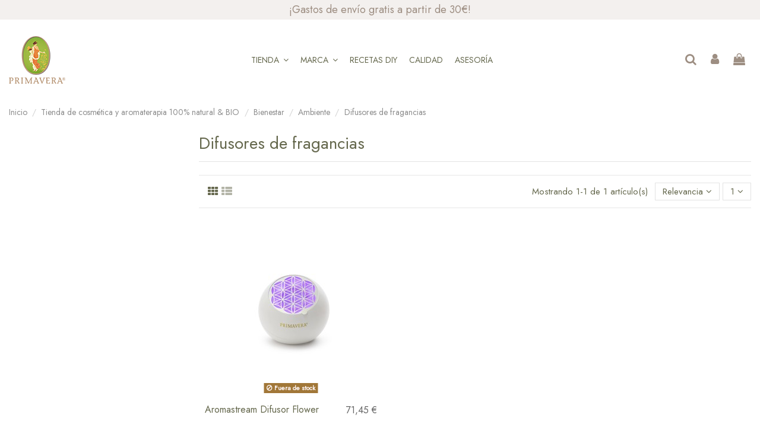

--- FILE ---
content_type: text/html; charset=utf-8
request_url: https://www.primavera-life.es/29-difusores-de-fragancias
body_size: 15365
content:
<!doctype html>
<html lang="es">

<head>
    
        
  <meta charset="utf-8">


  <meta http-equiv="x-ua-compatible" content="ie=edge">



  <script async src="https://www.googletagmanager.com/gtag/js?id=G-MLHKP2PSV8"></script>
<script>
  
  window.dataLayer = window.dataLayer || [];
  function gtag(){dataLayer.push(arguments);}
  gtag('js', new Date());

  gtag('config', 'G-MLHKP2PSV8');
  
</script>
  


  
  



  <title>Primavera Life - Difusores de aromas</title>
  
    
  
  
    
  
  <meta name="description" content="">
  <meta name="keywords" content="">
    
      <link rel="canonical" href="https://www.primavera-life.es/29-difusores-de-fragancias">
    

  
      

  
    <script type="application/ld+json">
  {
    "@context": "https://schema.org",
    "@id": "#store-organization",
    "@type": "Organization",
    "name" : "Primavera Life",
    "url" : "https://www.primavera-life.es/",
  
      "logo": {
        "@type": "ImageObject",
        "url":"https://www.primavera-life.es/img/logo-1720001355.jpg"
      }
      }
</script>

<script type="application/ld+json">
  {
    "@context": "https://schema.org",
    "@type": "WebPage",
    "isPartOf": {
      "@type": "WebSite",
      "url":  "https://www.primavera-life.es/",
      "name": "Primavera Life"
    },
    "name": "Primavera Life - Difusores de aromas",
    "url":  "https://www.primavera-life.es/29-difusores-de-fragancias"
  }
</script>


  <script type="application/ld+json">
    {
      "@context": "https://schema.org",
      "@type": "BreadcrumbList",
      "itemListElement": [
                  {
            "@type": "ListItem",
            "position": 1,
            "name": "Inicio",
            "item": "https://www.primavera-life.es/"
          },              {
            "@type": "ListItem",
            "position": 2,
            "name": "Tienda de cosmética y aromaterapia 100% natural &amp; BIO",
            "item": "https://www.primavera-life.es/34-tienda-de-cosmetica-y-aromaterapia-100-natural-bio"
          },              {
            "@type": "ListItem",
            "position": 3,
            "name": "Bienestar",
            "item": "https://www.primavera-life.es/4-bienestar"
          },              {
            "@type": "ListItem",
            "position": 4,
            "name": "Ambiente",
            "item": "https://www.primavera-life.es/63-ambiente"
          },              {
            "@type": "ListItem",
            "position": 5,
            "name": "Difusores de fragancias",
            "item": "https://www.primavera-life.es/29-difusores-de-fragancias"
          }          ]
    }
  </script>


  

  
    <script type="application/ld+json">
  {
    "@context": "https://schema.org",
    "@type": "ItemList",
    "itemListElement": [
            {
        "@type": "ListItem",
        "position": 1,
        "name": "Aromastream Difusor Flower",
        "url": "https://www.primavera-life.es/inicio/431-aromastream-difusor-flower.html"
      }        ]
  }
</script>


  
    
  



    <meta property="og:title" content="Primavera Life - Difusores de aromas"/>
    <meta property="og:url" content="https://www.primavera-life.es/29-difusores-de-fragancias"/>
    <meta property="og:site_name" content="Primavera Life"/>
    <meta property="og:description" content="">
    <meta property="og:type" content="website">


            
          <meta property="og:image" content="https://www.primavera-life.es/img/logo-1720001355.jpg" />
    
    





      <meta name="viewport" content="initial-scale=1,user-scalable=yes,maximum-scale=5,width=device-width">
  


  <meta name="theme-color" content="#f3f0ee">
  <meta name="msapplication-navbutton-color" content="#f3f0ee">


  <link rel="icon" type="image/vnd.microsoft.icon" href="https://www.primavera-life.es/img/favicon.ico?1720001355">
  <link rel="shortcut icon" type="image/x-icon" href="https://www.primavera-life.es/img/favicon.ico?1720001355">
      <link rel="apple-touch-icon" href="/img/cms/primavera-logo-apple-touch-icon.png">
        <link rel="icon" sizes="192x192" href="/img/cms/primavera-logo-android-touch-icon.png">
  




    <link rel="stylesheet" href="https://www.primavera-life.es/themes/warehouse/assets/css/theme.css" type="text/css" media="all">
  <link rel="stylesheet" href="https://www.primavera-life.es/modules/paypal/views/css/paypal_fo.css" type="text/css" media="all">
  <link rel="stylesheet" href="https://www.primavera-life.es/themes/warehouse/modules/ps_facetedsearch/views/dist/front.css" type="text/css" media="all">
  <link rel="stylesheet" href="https://www.primavera-life.es/modules/revsliderprestashop/public/assets/css/rs6.css" type="text/css" media="all">
  <link rel="stylesheet" href="https://www.primavera-life.es/modules/iqitcountdown/views/css/front.css" type="text/css" media="all">
  <link rel="stylesheet" href="https://www.primavera-life.es/js/jquery/ui/themes/base/minified/jquery-ui.min.css" type="text/css" media="all">
  <link rel="stylesheet" href="https://www.primavera-life.es/js/jquery/ui/themes/base/minified/jquery.ui.theme.min.css" type="text/css" media="all">
  <link rel="stylesheet" href="https://www.primavera-life.es/js/jquery/plugins/fancybox/jquery.fancybox.css" type="text/css" media="all">
  <link rel="stylesheet" href="https://www.primavera-life.es/modules/iqitelementor/views/css/frontend.min.css" type="text/css" media="all">
  <link rel="stylesheet" href="https://www.primavera-life.es/modules/iqitmegamenu/views/css/front.css" type="text/css" media="all">
  <link rel="stylesheet" href="https://www.primavera-life.es/modules/iqitreviews/views/css/front.css" type="text/css" media="all">
  <link rel="stylesheet" href="https://www.primavera-life.es/modules/iqitsizecharts/views/css/front.css" type="text/css" media="all">
  <link rel="stylesheet" href="https://www.primavera-life.es/modules/iqitthemeeditor/views/css/custom_s_1.css" type="text/css" media="all">
  <link rel="stylesheet" href="https://www.primavera-life.es/modules/iqitextendedproduct/views/css/front.css" type="text/css" media="all">
  <link rel="stylesheet" href="https://www.primavera-life.es/themes/warehouse/modules/ph_simpleblog/views/css/ph_simpleblog-17.css" type="text/css" media="all">
  <link rel="stylesheet" href="https://www.primavera-life.es/modules/ph_simpleblog/css/custom.css" type="text/css" media="all">
  <link rel="stylesheet" href="https://www.primavera-life.es/modules/iqitmegamenu/views/css/iqitmegamenu_s_1.css" type="text/css" media="all">
  <link rel="stylesheet" href="https://www.primavera-life.es/themes/warehouse/assets/css/font-awesome/css/font-awesome.css" type="text/css" media="all">
  <link rel="stylesheet" href="https://www.primavera-life.es/themes/warehouse/assets/css/custom.css" type="text/css" media="all">




<link rel="preload" as="font"
      href="/themes/warehouse/assets/css/font-awesome/fonts/fontawesome-webfont.woff?v=4.7.0"
      type="font/woff" crossorigin="anonymous">
<link rel="preload" as="font"
      href="/themes/warehouse/assets/css/font-awesome/fonts/fontawesome-webfont.woff2?v=4.7.0"
      type="font/woff2" crossorigin="anonymous">


<link  rel="preload stylesheet"  as="style" href="/themes/warehouse/assets/css/font-awesome/css/font-awesome-preload.css"
       type="text/css" crossorigin="anonymous">





  

  <script>
        var elementorFrontendConfig = {"isEditMode":"","stretchedSectionContainer":"","instagramToken":false,"is_rtl":false,"ajax_csfr_token_url":"https:\/\/www.primavera-life.es\/module\/iqitelementor\/Actions?process=handleCsfrToken&ajax=1"};
        var iqitTheme = {"rm_sticky":"down","rm_breakpoint":0,"op_preloader":"0","cart_style":"side","cart_confirmation":"notification","h_layout":"4","f_fixed":"","f_layout":"1","h_absolute":"0","h_sticky":"menu","hw_width":"inherit","mm_content":"accordion","hm_submenu_width":"fullwidth-background","h_search_type":"full","pl_lazyload":true,"pl_infinity":true,"pl_rollover":false,"pl_crsl_autoplay":false,"pl_slider_ld":3,"pl_slider_d":3,"pl_slider_t":2,"pl_slider_p":2,"pp_thumbs":"bottom","pp_zoom":"modalzoom","pp_image_layout":"carousel","pp_tabs":"tabha","pl_grid_qty":false};
        var iqitcountdown_days = "d.";
        var iqitextendedproduct = {"speed":"70","hook":"modal"};
        var iqitfdc_from = 30;
        var iqitmegamenu = {"sticky":"false","containerSelector":"#wrapper > .container"};
        var iqitreviews = [];
        var prestashop = {"cart":{"products":[],"totals":{"total":{"type":"total","label":"Total","amount":0,"value":"0,00\u00a0\u20ac"},"total_including_tax":{"type":"total","label":"Total (impuestos incl.)","amount":0,"value":"0,00\u00a0\u20ac"},"total_excluding_tax":{"type":"total","label":"Total (impuestos excl.)","amount":0,"value":"0,00\u00a0\u20ac"}},"subtotals":{"products":{"type":"products","label":"Subtotal","amount":0,"value":"0,00\u00a0\u20ac"},"discounts":null,"shipping":{"type":"shipping","label":"Transporte","amount":0,"value":""},"tax":null},"products_count":0,"summary_string":"0 art\u00edculos","vouchers":{"allowed":1,"added":[]},"discounts":[],"minimalPurchase":0,"minimalPurchaseRequired":""},"currency":{"id":1,"name":"Euro","iso_code":"EUR","iso_code_num":"978","sign":"\u20ac"},"customer":{"lastname":null,"firstname":null,"email":null,"birthday":null,"newsletter":null,"newsletter_date_add":null,"optin":null,"website":null,"company":null,"siret":null,"ape":null,"is_logged":false,"gender":{"type":null,"name":null},"addresses":[]},"language":{"name":"Espa\u00f1ol (Spanish)","iso_code":"es","locale":"es-ES","language_code":"es","is_rtl":"0","date_format_lite":"d\/m\/Y","date_format_full":"d\/m\/Y H:i:s","id":1},"page":{"title":"","canonical":"https:\/\/www.primavera-life.es\/29-difusores-de-fragancias","meta":{"title":"Primavera Life - Difusores de aromas","description":"","keywords":"","robots":"index"},"page_name":"category","body_classes":{"lang-es":true,"lang-rtl":false,"country-ES":true,"currency-EUR":true,"layout-left-column":true,"page-category":true,"tax-display-enabled":true,"category-id-29":true,"category-Difusores de fragancias":true,"category-id-parent-63":true,"category-depth-level-5":true},"admin_notifications":[]},"shop":{"name":"Primavera Life","logo":"https:\/\/www.primavera-life.es\/img\/logo-1720001355.jpg","stores_icon":"https:\/\/www.primavera-life.es\/img\/logo_stores.png","favicon":"https:\/\/www.primavera-life.es\/img\/favicon.ico"},"urls":{"base_url":"https:\/\/www.primavera-life.es\/","current_url":"https:\/\/www.primavera-life.es\/29-difusores-de-fragancias","shop_domain_url":"https:\/\/www.primavera-life.es","img_ps_url":"https:\/\/www.primavera-life.es\/img\/","img_cat_url":"https:\/\/www.primavera-life.es\/img\/c\/","img_lang_url":"https:\/\/www.primavera-life.es\/img\/l\/","img_prod_url":"https:\/\/www.primavera-life.es\/img\/p\/","img_manu_url":"https:\/\/www.primavera-life.es\/img\/m\/","img_sup_url":"https:\/\/www.primavera-life.es\/img\/su\/","img_ship_url":"https:\/\/www.primavera-life.es\/img\/s\/","img_store_url":"https:\/\/www.primavera-life.es\/img\/st\/","img_col_url":"https:\/\/www.primavera-life.es\/img\/co\/","img_url":"https:\/\/www.primavera-life.es\/themes\/warehouse\/assets\/img\/","css_url":"https:\/\/www.primavera-life.es\/themes\/warehouse\/assets\/css\/","js_url":"https:\/\/www.primavera-life.es\/themes\/warehouse\/assets\/js\/","pic_url":"https:\/\/www.primavera-life.es\/upload\/","pages":{"address":"https:\/\/www.primavera-life.es\/direccion","addresses":"https:\/\/www.primavera-life.es\/direcciones","authentication":"https:\/\/www.primavera-life.es\/iniciar-sesion","cart":"https:\/\/www.primavera-life.es\/carrito","category":"https:\/\/www.primavera-life.es\/index.php?controller=category","cms":"https:\/\/www.primavera-life.es\/index.php?controller=cms","contact":"https:\/\/www.primavera-life.es\/contacto","discount":"https:\/\/www.primavera-life.es\/descuento","guest_tracking":"https:\/\/www.primavera-life.es\/seguimiento-pedido-invitado","history":"https:\/\/www.primavera-life.es\/historial-compra","identity":"https:\/\/www.primavera-life.es\/datos-personales","index":"https:\/\/www.primavera-life.es\/","my_account":"https:\/\/www.primavera-life.es\/mi-cuenta","order_confirmation":"https:\/\/www.primavera-life.es\/confirmacion-pedido","order_detail":"https:\/\/www.primavera-life.es\/index.php?controller=order-detail","order_follow":"https:\/\/www.primavera-life.es\/seguimiento-pedido","order":"https:\/\/www.primavera-life.es\/pedido","order_return":"https:\/\/www.primavera-life.es\/index.php?controller=order-return","order_slip":"https:\/\/www.primavera-life.es\/facturas-abono","pagenotfound":"https:\/\/www.primavera-life.es\/pagina-no-encontrada","password":"https:\/\/www.primavera-life.es\/recuperar-contrase\u00f1a","pdf_invoice":"https:\/\/www.primavera-life.es\/index.php?controller=pdf-invoice","pdf_order_return":"https:\/\/www.primavera-life.es\/index.php?controller=pdf-order-return","pdf_order_slip":"https:\/\/www.primavera-life.es\/index.php?controller=pdf-order-slip","prices_drop":"https:\/\/www.primavera-life.es\/productos-rebajados","product":"https:\/\/www.primavera-life.es\/index.php?controller=product","search":"https:\/\/www.primavera-life.es\/busqueda","sitemap":"https:\/\/www.primavera-life.es\/mapa del sitio","stores":"https:\/\/www.primavera-life.es\/tiendas","supplier":"https:\/\/www.primavera-life.es\/proveedor","register":"https:\/\/www.primavera-life.es\/iniciar-sesion?create_account=1","order_login":"https:\/\/www.primavera-life.es\/pedido?login=1"},"alternative_langs":[],"theme_assets":"\/themes\/warehouse\/assets\/","actions":{"logout":"https:\/\/www.primavera-life.es\/?mylogout="},"no_picture_image":{"bySize":{"small_default":{"url":"https:\/\/www.primavera-life.es\/img\/p\/es-default-small_default.jpg","width":98,"height":127},"cart_default":{"url":"https:\/\/www.primavera-life.es\/img\/p\/es-default-cart_default.jpg","width":125,"height":162},"home_default":{"url":"https:\/\/www.primavera-life.es\/img\/p\/es-default-home_default.jpg","width":236,"height":305},"large_default":{"url":"https:\/\/www.primavera-life.es\/img\/p\/es-default-large_default.jpg","width":381,"height":492},"medium_default":{"url":"https:\/\/www.primavera-life.es\/img\/p\/es-default-medium_default.jpg","width":452,"height":584},"thickbox_default":{"url":"https:\/\/www.primavera-life.es\/img\/p\/es-default-thickbox_default.jpg","width":1100,"height":1422}},"small":{"url":"https:\/\/www.primavera-life.es\/img\/p\/es-default-small_default.jpg","width":98,"height":127},"medium":{"url":"https:\/\/www.primavera-life.es\/img\/p\/es-default-large_default.jpg","width":381,"height":492},"large":{"url":"https:\/\/www.primavera-life.es\/img\/p\/es-default-thickbox_default.jpg","width":1100,"height":1422},"legend":""}},"configuration":{"display_taxes_label":true,"display_prices_tax_incl":true,"is_catalog":false,"show_prices":true,"opt_in":{"partner":false},"quantity_discount":{"type":"discount","label":"Descuento unitario"},"voucher_enabled":1,"return_enabled":0},"field_required":[],"breadcrumb":{"links":[{"title":"Inicio","url":"https:\/\/www.primavera-life.es\/"},{"title":"Tienda de cosm\u00e9tica y aromaterapia 100% natural & BIO","url":"https:\/\/www.primavera-life.es\/34-tienda-de-cosmetica-y-aromaterapia-100-natural-bio"},{"title":"Bienestar","url":"https:\/\/www.primavera-life.es\/4-bienestar"},{"title":"Ambiente","url":"https:\/\/www.primavera-life.es\/63-ambiente"},{"title":"Difusores de fragancias","url":"https:\/\/www.primavera-life.es\/29-difusores-de-fragancias"}],"count":5},"link":{"protocol_link":"https:\/\/","protocol_content":"https:\/\/"},"time":1768900271,"static_token":"49b3aacaeb397fdafd21728b635725e8","token":"4a20cd60feaab77e368020d3abe6bfd3","debug":false};
        var psemailsubscription_subscription = "https:\/\/www.primavera-life.es\/module\/ps_emailsubscription\/subscription";
      </script>



  <!-- emarketing start -->



<!-- emarketing end -->
    
        <!-- Facebook Pixel Code --> 
    <script> 
        !function(f,b,e,v,n,t,s)
            {if(f.fbq)return;n=f.fbq=function(){n.callMethod?
            n.callMethod.apply(n,arguments):n.queue.push(arguments)};
            if(!f._fbq)f._fbq=n;n.push=n;n.loaded=!0;n.version='2.0';
            n.queue=[];t=b.createElement(e);t.async=!0;
            t.src=v;s=b.getElementsByTagName(e)[0];
            s.parentNode.insertBefore(t,s)}(window,document,'script',
            'https://connect.facebook.net/en_US/fbevents.js');
    
        fbq('init',491775805404144);
        fbq('track', 'PageView');
                
        window.addEventListener('load', function(){
            let initCountFbPx = prestashop.cart.products.length;
            prestashop.addListener("updateCart", function(){
                if(prestashop.cart.products.length > initCountFbPx){
                    let fbpatcp = prestashop.cart.products[initCountFbPx];
                    fbq('track', 'AddToCart', {
                        content_name: fbpatcp.name,
                        content_category: fbpatcp.category,
                        content_ids: [parseInt(fbpatcp.id)],
                        content_type: 'product',
                        value: fbpatcp.price_with_reduction,
                        currency: prestashop.currency.iso_code
                    });
                }
            });
        });
        
                                </script>
        <noscript><img height="1" width="1" style="display:none" src="https://www.facebook.com/tr?id=491775805404144&ev=PageView&noscript=1"/></noscript>
        <!-- Facebook Pixel Installer PrestaShop free module : https://github.com/Adel010/Facebook-Pixel-Prestashop-Free-Module -->
        <!-- End Facebook Pixel Code -->
<script async src="https://www.googletagmanager.com/gtag/js?id=G-GHV6G9F7HW"></script>
<script>
  window.dataLayer = window.dataLayer || [];
  function gtag(){dataLayer.push(arguments);}
  gtag('js', new Date());
  gtag(
    'config',
    'G-GHV6G9F7HW',
    {
      'debug_mode':false
                      }
  );
</script>






<!-- Start cookieyes banner --> <script id="cookieyes" type="text/javascript" src="https://cdn-cookieyes.com/client_data/50c0effc5fd7caac9cb3e5d3/script.js"></script> <!-- End cookieyes banner -->
    
    
    </head>

<body id="category" class="lang-es country-es currency-eur layout-left-column page-category tax-display-enabled category-id-29 category-difusores-de-fragancias category-id-parent-63 category-depth-level-5 body-desktop-header-style-w-4">


    




    


<main id="main-page-content"  >
    
            

    <header id="header" class="desktop-header-style-w-4">
        
            
  <div class="header-banner">
    
  </div>




            <nav class="header-nav">
        <div class="container">
    
        <div class="row justify-content-between">
            <div class="col col-auto col-md left-nav">
                                
            </div>
            <div class="col col-auto center-nav text-center">
                
      
    <div id="iqithtmlandbanners-block-3"  class="d-inline-block">
        <div class="rte-content d-inline-block">
            <p style="text-align:center;">¡Gastos de envío gratis a partir de 30€!</p>
        </div>
    </div>


  

             </div>
            <div class="col col-auto col-md right-nav text-right">
                
             </div>
        </div>

                        </div>
            </nav>
        



<div id="desktop-header" class="desktop-header-style-4">
    
            
<div class="header-top">
    <div id="desktop-header-container" class="container">
        <div class="row align-items-center">
                            <div class="col col-auto col-header-left">
                    <div id="desktop_logo">
                        
  <a href="https://www.primavera-life.es/">
    <img class="logo img-fluid"
         src="https://www.primavera-life.es/img/logo-1720001355.jpg"
          srcset="/img/cms/primavera-logo-retina.png 2x"         alt="Primavera Life"
         width="95"
         height="80"
    >
  </a>

                    </div>
                    
                </div>
                <div class="col col-header-center col-header-menu">
                                        <div id="iqitmegamenu-wrapper" class="iqitmegamenu-wrapper iqitmegamenu-all">
	<div class="container container-iqitmegamenu">
		<div id="iqitmegamenu-horizontal" class="iqitmegamenu  clearfix" role="navigation">

						
			<nav id="cbp-hrmenu" class="cbp-hrmenu cbp-horizontal cbp-hrsub-narrow">
				<ul>
											<li id="cbp-hrmenu-tab-2"
							class="cbp-hrmenu-tab cbp-hrmenu-tab-2  cbp-has-submeu">
							<a title="Tienda" href="https://www.primavera-life.es/34-tienda-de-cosmetica-y-aromaterapia-100-natural-bio" class="nav-link" 
										>
										

										<span class="cbp-tab-title">
											Tienda											<i class="fa fa-angle-down cbp-submenu-aindicator"></i></span>
																			</a>
																			<div class="cbp-hrsub col-12">
											<div class="cbp-hrsub-inner">
												<div class="container iqitmegamenu-submenu-container">
													
																																													




<div class="row menu_row menu-element  first_rows menu-element-id-1">
                

                                                




    <div class="col-2 cbp-menu-column cbp-menu-element menu-element-id-2 ">
        <div class="cbp-menu-column-inner">
                        
                
                
                    
                                                    <div class="row cbp-categories-row">
                                                                                                            <div class="col-12">
                                            <div class="cbp-category-link-w"><a title="Facial" href="https://www.primavera-life.es/35-facial"
                                                                                class="cbp-column-title nav-link cbp-category-title">Facial</a>
                                                                                                                                                    
    <ul class="cbp-links cbp-category-tree"><li ><div class="cbp-category-link-w"><a title="Limpieza Facial" href="https://www.primavera-life.es/64-limpieza-facial">Limpieza Facial</a></div></li><li ><div class="cbp-category-link-w"><a title="Hidratante" href="https://www.primavera-life.es/53-hidratante">Hidratante</a></div></li><li ><div class="cbp-category-link-w"><a title="Equilibrante" href="https://www.primavera-life.es/56-equilibrante">Equilibrante</a></div></li><li ><div class="cbp-category-link-w"><a title="Regeneradora" href="https://www.primavera-life.es/66-regeneradora">Regeneradora</a></div></li><li ><div class="cbp-category-link-w"><a title="Energizante" href="https://www.primavera-life.es/68-energizante">Energizante</a></div></li><li ><div class="cbp-category-link-w"><a title="Labios" href="https://www.primavera-life.es/71-labios">Labios</a></div></li><li ><div class="cbp-category-link-w"><a title="Packs y Rutinas faciales" href="https://www.primavera-life.es/70-packs-y-rutinas-faciales">Packs y Rutinas faciales</a></div></li></ul>

                                                                                            </div>
                                        </div>
                                                                                                </div>
                                            
                
            

            
            </div>    </div>
                                    




    <div class="col-2 cbp-menu-column cbp-menu-element menu-element-id-5 ">
        <div class="cbp-menu-column-inner">
                        
                
                
                    
                                                    <div class="row cbp-categories-row">
                                                                                                            <div class="col-12">
                                            <div class="cbp-category-link-w"><a title="Corporal" href="https://www.primavera-life.es/3-corporal"
                                                                                class="cbp-column-title nav-link cbp-category-title">Corporal</a>
                                                                                                                                                    
    <ul class="cbp-links cbp-category-tree"><li ><div class="cbp-category-link-w"><a title="Reafirmante" href="https://www.primavera-life.es/57-reafirmante">Reafirmante</a></div></li><li ><div class="cbp-category-link-w"><a title="Refrescante" href="https://www.primavera-life.es/58-refrescante">Refrescante</a></div></li><li ><div class="cbp-category-link-w"><a title="Armonizante" href="https://www.primavera-life.es/59-armonizante-">Armonizante</a></div></li><li ><div class="cbp-category-link-w"><a title="Relajante" href="https://www.primavera-life.es/60-relajante">Relajante</a></div></li></ul>

                                                                                            </div>
                                        </div>
                                                                                                </div>
                                            
                
            

            
            </div>    </div>
                                    




    <div class="col-2 cbp-menu-column cbp-menu-element menu-element-id-3 ">
        <div class="cbp-menu-column-inner">
                        
                
                
                    
                                                    <div class="row cbp-categories-row">
                                                                                                            <div class="col-12">
                                            <div class="cbp-category-link-w"><a title="Piel" href="https://www.primavera-life.es/52-piel"
                                                                                class="cbp-column-title nav-link cbp-category-title">Piel</a>
                                                                                                                                                    
    <ul class="cbp-links cbp-category-tree"><li ><div class="cbp-category-link-w"><a title="Piel seca o deshidratada" href="https://www.primavera-life.es/36-piel-seca-o-deshidratada">Piel seca o deshidratada</a></div></li><li ><div class="cbp-category-link-w"><a title="Piel mixta o grasa" href="https://www.primavera-life.es/37-piel-mixta-o-grasa">Piel mixta o grasa</a></div></li><li ><div class="cbp-category-link-w"><a title="Piel sensible" href="https://www.primavera-life.es/38-piel-sensible">Piel sensible</a></div></li><li ><div class="cbp-category-link-w"><a title="Piel madura" href="https://www.primavera-life.es/39-piel-madura">Piel madura</a></div></li><li ><div class="cbp-category-link-w"><a title="Piel normal o sin complicaciones" href="https://www.primavera-life.es/40-piel-normal-o-sin-complicaciones">Piel normal o sin complicaciones</a></div></li></ul>

                                                                                            </div>
                                        </div>
                                                                                                </div>
                                            
                
            

            
            </div>    </div>
                                    




    <div class="col-2 cbp-menu-column cbp-menu-element menu-element-id-4 ">
        <div class="cbp-menu-column-inner">
                        
                
                
                    
                                                    <div class="row cbp-categories-row">
                                                                                                            <div class="col-12">
                                            <div class="cbp-category-link-w"><a title="Bienestar" href="https://www.primavera-life.es/4-bienestar"
                                                                                class="cbp-column-title nav-link cbp-category-title">Bienestar</a>
                                                                                                                                                    
    <ul class="cbp-links cbp-category-tree"><li  class="cbp-hrsub-haslevel2" ><div class="cbp-category-link-w"><a title="Aromaterapia" href="https://www.primavera-life.es/61-aromaterapia-">Aromaterapia</a>
    <ul class="cbp-hrsub-level2"><li ><div class="cbp-category-link-w"><a title="Aceites esenciales" href="https://www.primavera-life.es/23-aceites-esenciales-">Aceites esenciales</a></div></li><li ><div class="cbp-category-link-w"><a title="Mezclas de aceites esenciales" href="https://www.primavera-life.es/24-mezclas-de-aceites-esenciales">Mezclas de aceites esenciales</a></div></li></ul>
</div></li><li  class="cbp-hrsub-haslevel2" ><div class="cbp-category-link-w"><a title="Aroma Confort" href="https://www.primavera-life.es/62-aroma-confort">Aroma Confort</a>
    <ul class="cbp-hrsub-level2"><li ><div class="cbp-category-link-w"><a title="Aguas florales" href="https://www.primavera-life.es/25-aguas-florales">Aguas florales</a></div></li><li ><div class="cbp-category-link-w"><a title="Aceites base vegetales" href="https://www.primavera-life.es/26-aceites-base-vegetales">Aceites base vegetales</a></div></li></ul>
</div></li><li  class="cbp-hrsub-haslevel2" ><div class="cbp-category-link-w"><a title="Ambiente" href="https://www.primavera-life.es/63-ambiente">Ambiente</a>
    <ul class="cbp-hrsub-level2"><li ><div class="cbp-category-link-w"><a title="Sprays / Ambientadores" href="https://www.primavera-life.es/27-sprays-ambientadores">Sprays / Ambientadores</a></div></li><li ><div class="cbp-category-link-w"><a title="Difusores de fragancias" href="https://www.primavera-life.es/29-difusores-de-fragancias">Difusores de fragancias</a></div></li></ul>
</div></li><li ><div class="cbp-category-link-w"><a title="Cuidado personal e higiene" href="https://www.primavera-life.es/73-cuidado-personal-e-higiene">Cuidado personal e higiene</a></div></li></ul>

                                                                                            </div>
                                        </div>
                                                                                                </div>
                                            
                
            

            
            </div>    </div>
                                    




    <div class="col-4 cbp-menu-column cbp-menu-element menu-element-id-6 ">
        <div class="cbp-menu-column-inner">
                        
                
                
                                                                    <img src="/img/cms/Línea_Productos_PrimaveraLife_Web.png" loading="lazy" class="img-fluid cbp-banner-image"
                             alt="Imagen representativa de los productos de la tienda (aceite esencial) - Primavera Life"                                  width="2033" height="1536"  />
                                            
                
            

            
            </div>    </div>
                            
                </div>
																													
																									</div>
											</div>
										</div>
																</li>
												<li id="cbp-hrmenu-tab-7"
							class="cbp-hrmenu-tab cbp-hrmenu-tab-7  cbp-has-submeu">
							<a title="MARCA" href="https://www.primavera-life.es/content/14-marca-filosofia-y-responsabilidad" class="nav-link" 
										>
										

										<span class="cbp-tab-title">
											MARCA											<i class="fa fa-angle-down cbp-submenu-aindicator"></i></span>
																			</a>
																			<div class="cbp-hrsub col-12">
											<div class="cbp-hrsub-inner">
												<div class="container iqitmegamenu-submenu-container">
													
																																													




<div class="row menu_row menu-element  first_rows menu-element-id-1">
                

                                                




    <div class="col-3 cbp-menu-column cbp-menu-element menu-element-id-4 ">
        <div class="cbp-menu-column-inner">
                        
                                                            <a title="AROMATERAPIA" href="https://www.primavera-life.es/content/8-aromaterapia"
                           class="cbp-column-title nav-link">AROMATERAPIA </a>
                                    
                
                                            <a title="Imagen aromaterapia - Submenú - Primavera Life" href="https://www.primavera-life.es/content/8-aromaterapia">                        <img src="/img/cms/aROMATERAPIA-SUBMENU.jpg" loading="lazy" class="img-fluid cbp-banner-image"
                             alt="Imagen aromaterapia - Submenú - Primavera Life"                                  width="684" height="428"  />
                        </a>                    
                
            

            
            </div>    </div>
                                    




    <div class="col-3 cbp-menu-column cbp-menu-element menu-element-id-5 ">
        <div class="cbp-menu-column-inner">
                        
                                                            <a title="COSMÉTICA" href="https://www.primavera-life.es/content/7-cosmetica"
                           class="cbp-column-title nav-link">COSMÉTICA </a>
                                    
                
                                            <a title="Cosmética - Submenú - Primavera Life" href="https://www.primavera-life.es/content/7-cosmetica">                        <img src="/img/cms/COSMETICA-SUBMENU.jpg" loading="lazy" class="img-fluid cbp-banner-image"
                             alt="Cosmética - Submenú - Primavera Life"                                  width="684" height="428"  />
                        </a>                    
                
            

            
            </div>    </div>
                            
                </div>
																													
																									</div>
											</div>
										</div>
																</li>
												<li id="cbp-hrmenu-tab-5"
							class="cbp-hrmenu-tab cbp-hrmenu-tab-5 ">
							<a title="Recetas DIY" href="https://www.primavera-life.es/content/13-recetas-diy" class="nav-link" 
										>
										

										<span class="cbp-tab-title">
											Recetas DIY</span>
																			</a>
																</li>
												<li id="cbp-hrmenu-tab-4"
							class="cbp-hrmenu-tab cbp-hrmenu-tab-4 ">
							<a title="Calidad" href="https://www.primavera-life.es/content/6-calidad-primavera" class="nav-link" 
										>
										

										<span class="cbp-tab-title">
											Calidad</span>
																			</a>
																</li>
												<li id="cbp-hrmenu-tab-8"
							class="cbp-hrmenu-tab cbp-hrmenu-tab-8 ">
							<a title="Asesoría" href="https://www.primavera-life.es/content/15-asesoria-virtual-personalizada-" class="nav-link" 
										>
										

										<span class="cbp-tab-title">
											Asesoría</span>
																			</a>
																</li>
											</ul>
				</nav>
			</div>
		</div>
		<div id="sticky-cart-wrapper"></div>
	</div>

		<div id="_desktop_iqitmegamenu-mobile">
		<div id="iqitmegamenu-mobile"
			class="mobile-menu js-mobile-menu  d-flex flex-column">

			<div class="mm-panel__header  mobile-menu__header-wrapper px-2 py-2">
				<div class="mobile-menu__header js-mobile-menu__header">

					<button type="button" class="mobile-menu__back-btn js-mobile-menu__back-btn btn">
						<span aria-hidden="true" class="fa fa-angle-left  align-middle mr-4"></span>
						<span class="mobile-menu__title js-mobile-menu__title paragraph-p1 align-middle"></span>
					</button>
					
				</div>
				<button type="button" class="btn btn-icon mobile-menu__close js-mobile-menu__close" aria-label="Close"
					data-toggle="dropdown">
					<span aria-hidden="true" class="fa fa-times"></span>
				</button>
			</div>

			<div class="position-relative mobile-menu__content flex-grow-1 mx-c16 my-c24 ">
				<ul
					class=" w-100  m-0 mm-panel__scroller mobile-menu__scroller px-4 py-4">
					<li class="mobile-menu__above-content"></li>
													



			
	<li class="mobile-menu__tab  d-flex flex-wrap js-mobile-menu__tab"><a title="Facial"  href="https://www.primavera-life.es/35-facial"  class="flex-fill mobile-menu__link js-mobile-menu__link-accordion--has-submenu  ">Facial</a><span class="mobile-menu__arrow js-mobile-menu__link-accordion--has-submenu"><i class="fa fa-angle-down mobile-menu__expand-icon" aria-hidden="true"></i><i class="fa fa-angle-up mobile-menu__close-icon" aria-hidden="true"></i></span><div class="mobile-menu__tab-row-break"></div>
	<ul class="mobile-menu__submenu  mobile-menu__submenu--accordion js-mobile-menu__submenu"><li class="mobile-menu__tab  d-flex flex-wrap js-mobile-menu__tab"><a title="Limpieza Facial"  href="https://www.primavera-life.es/64-limpieza-facial"  class="flex-fill mobile-menu__link ">Limpieza Facial</a></li><li class="mobile-menu__tab  d-flex flex-wrap js-mobile-menu__tab"><a title="Hidratante"  href="https://www.primavera-life.es/53-hidratante"  class="flex-fill mobile-menu__link ">Hidratante</a></li><li class="mobile-menu__tab  d-flex flex-wrap js-mobile-menu__tab"><a title="Equilibrante"  href="https://www.primavera-life.es/56-equilibrante"  class="flex-fill mobile-menu__link ">Equilibrante</a></li><li class="mobile-menu__tab  d-flex flex-wrap js-mobile-menu__tab"><a title="Regeneradora"  href="https://www.primavera-life.es/66-regeneradora"  class="flex-fill mobile-menu__link ">Regeneradora</a></li><li class="mobile-menu__tab  d-flex flex-wrap js-mobile-menu__tab"><a title="Energizante"  href="https://www.primavera-life.es/68-energizante"  class="flex-fill mobile-menu__link ">Energizante</a></li><li class="mobile-menu__tab  d-flex flex-wrap js-mobile-menu__tab"><a title="Labios"  href="https://www.primavera-life.es/71-labios"  class="flex-fill mobile-menu__link ">Labios</a></li><li class="mobile-menu__tab  d-flex flex-wrap js-mobile-menu__tab"><a title="Packs y Rutinas faciales"  href="https://www.primavera-life.es/70-packs-y-rutinas-faciales"  class="flex-fill mobile-menu__link ">Packs y Rutinas faciales</a></li></ul>	</li><li class="mobile-menu__tab  d-flex flex-wrap js-mobile-menu__tab"><a title="Corporal"  href="https://www.primavera-life.es/3-corporal"  class="flex-fill mobile-menu__link js-mobile-menu__link-accordion--has-submenu  ">Corporal</a><span class="mobile-menu__arrow js-mobile-menu__link-accordion--has-submenu"><i class="fa fa-angle-down mobile-menu__expand-icon" aria-hidden="true"></i><i class="fa fa-angle-up mobile-menu__close-icon" aria-hidden="true"></i></span><div class="mobile-menu__tab-row-break"></div>
	<ul class="mobile-menu__submenu  mobile-menu__submenu--accordion js-mobile-menu__submenu"><li class="mobile-menu__tab  d-flex flex-wrap js-mobile-menu__tab"><a title="Reafirmante"  href="https://www.primavera-life.es/57-reafirmante"  class="flex-fill mobile-menu__link ">Reafirmante</a></li><li class="mobile-menu__tab  d-flex flex-wrap js-mobile-menu__tab"><a title="Refrescante"  href="https://www.primavera-life.es/58-refrescante"  class="flex-fill mobile-menu__link ">Refrescante</a></li><li class="mobile-menu__tab  d-flex flex-wrap js-mobile-menu__tab"><a title="Armonizante"  href="https://www.primavera-life.es/59-armonizante-"  class="flex-fill mobile-menu__link ">Armonizante</a></li><li class="mobile-menu__tab  d-flex flex-wrap js-mobile-menu__tab"><a title="Relajante"  href="https://www.primavera-life.es/60-relajante"  class="flex-fill mobile-menu__link ">Relajante</a></li></ul>	</li><li class="mobile-menu__tab  d-flex flex-wrap js-mobile-menu__tab"><a title="Bienestar"  href="https://www.primavera-life.es/4-bienestar"  class="flex-fill mobile-menu__link js-mobile-menu__link-accordion--has-submenu  ">Bienestar</a><span class="mobile-menu__arrow js-mobile-menu__link-accordion--has-submenu"><i class="fa fa-angle-down mobile-menu__expand-icon" aria-hidden="true"></i><i class="fa fa-angle-up mobile-menu__close-icon" aria-hidden="true"></i></span><div class="mobile-menu__tab-row-break"></div>
	<ul class="mobile-menu__submenu  mobile-menu__submenu--accordion js-mobile-menu__submenu"><li class="mobile-menu__tab  d-flex flex-wrap js-mobile-menu__tab"><a title="Aromaterapia"  href="https://www.primavera-life.es/61-aromaterapia-"  class="flex-fill mobile-menu__link js-mobile-menu__link-accordion--has-submenu  ">Aromaterapia</a><span class="mobile-menu__arrow js-mobile-menu__link-accordion--has-submenu"><i class="fa fa-angle-down mobile-menu__expand-icon" aria-hidden="true"></i><i class="fa fa-angle-up mobile-menu__close-icon" aria-hidden="true"></i></span><div class="mobile-menu__tab-row-break"></div>
	<ul class="mobile-menu__submenu  mobile-menu__submenu--accordion js-mobile-menu__submenu"><li class="mobile-menu__tab  d-flex flex-wrap js-mobile-menu__tab"><a title="Aceites esenciales"  href="https://www.primavera-life.es/23-aceites-esenciales-"  class="flex-fill mobile-menu__link ">Aceites esenciales</a></li><li class="mobile-menu__tab  d-flex flex-wrap js-mobile-menu__tab"><a title="Mezclas de aceites esenciales"  href="https://www.primavera-life.es/24-mezclas-de-aceites-esenciales"  class="flex-fill mobile-menu__link ">Mezclas de aceites esenciales</a></li></ul>	</li><li class="mobile-menu__tab  d-flex flex-wrap js-mobile-menu__tab"><a title="Aroma Confort"  href="https://www.primavera-life.es/62-aroma-confort"  class="flex-fill mobile-menu__link js-mobile-menu__link-accordion--has-submenu  ">Aroma Confort</a><span class="mobile-menu__arrow js-mobile-menu__link-accordion--has-submenu"><i class="fa fa-angle-down mobile-menu__expand-icon" aria-hidden="true"></i><i class="fa fa-angle-up mobile-menu__close-icon" aria-hidden="true"></i></span><div class="mobile-menu__tab-row-break"></div>
	<ul class="mobile-menu__submenu  mobile-menu__submenu--accordion js-mobile-menu__submenu"><li class="mobile-menu__tab  d-flex flex-wrap js-mobile-menu__tab"><a title="Aguas florales"  href="https://www.primavera-life.es/25-aguas-florales"  class="flex-fill mobile-menu__link ">Aguas florales</a></li><li class="mobile-menu__tab  d-flex flex-wrap js-mobile-menu__tab"><a title="Aceites base vegetales"  href="https://www.primavera-life.es/26-aceites-base-vegetales"  class="flex-fill mobile-menu__link ">Aceites base vegetales</a></li></ul>	</li><li class="mobile-menu__tab  d-flex flex-wrap js-mobile-menu__tab"><a title="Ambiente"  href="https://www.primavera-life.es/63-ambiente"  class="flex-fill mobile-menu__link js-mobile-menu__link-accordion--has-submenu  ">Ambiente</a><span class="mobile-menu__arrow js-mobile-menu__link-accordion--has-submenu"><i class="fa fa-angle-down mobile-menu__expand-icon" aria-hidden="true"></i><i class="fa fa-angle-up mobile-menu__close-icon" aria-hidden="true"></i></span><div class="mobile-menu__tab-row-break"></div>
	<ul class="mobile-menu__submenu  mobile-menu__submenu--accordion js-mobile-menu__submenu"><li class="mobile-menu__tab  d-flex flex-wrap js-mobile-menu__tab"><a title="Sprays / Ambientadores"  href="https://www.primavera-life.es/27-sprays-ambientadores"  class="flex-fill mobile-menu__link ">Sprays / Ambientadores</a></li><li class="mobile-menu__tab  d-flex flex-wrap js-mobile-menu__tab"><a title="Difusores de fragancias"  href="https://www.primavera-life.es/29-difusores-de-fragancias"  class="flex-fill mobile-menu__link ">Difusores de fragancias</a></li></ul>	</li><li class="mobile-menu__tab  d-flex flex-wrap js-mobile-menu__tab"><a title="Cuidado personal e higiene"  href="https://www.primavera-life.es/73-cuidado-personal-e-higiene"  class="flex-fill mobile-menu__link ">Cuidado personal e higiene</a></li></ul>	</li><li class="mobile-menu__tab  d-flex flex-wrap js-mobile-menu__tab"><a title="Productos"  href="https://www.primavera-life.es/content/category/2-productos"  class="flex-fill mobile-menu__link js-mobile-menu__link-accordion--has-submenu  ">Productos</a><span class="mobile-menu__arrow js-mobile-menu__link-accordion--has-submenu"><i class="fa fa-angle-down mobile-menu__expand-icon" aria-hidden="true"></i><i class="fa fa-angle-up mobile-menu__close-icon" aria-hidden="true"></i></span><div class="mobile-menu__tab-row-break"></div>
	<ul class="mobile-menu__submenu  mobile-menu__submenu--accordion js-mobile-menu__submenu"><li class="mobile-menu__tab  d-flex flex-wrap js-mobile-menu__tab"><a title="Cosmética"  href="https://www.primavera-life.es/content/7-cosmetica"  class="flex-fill mobile-menu__link ">Cosmética</a></li><li class="mobile-menu__tab  d-flex flex-wrap js-mobile-menu__tab"><a title="Aromaterapia"  href="https://www.primavera-life.es/content/8-aromaterapia"  class="flex-fill mobile-menu__link ">Aromaterapia</a></li></ul>	</li><li class="mobile-menu__tab  d-flex flex-wrap js-mobile-menu__tab"><a title="Recetas DIY"  href="https://www.primavera-life.es/content/13-recetas-diy"  class="flex-fill mobile-menu__link ">Recetas DIY</a></li><li class="mobile-menu__tab  d-flex flex-wrap js-mobile-menu__tab"><a title="Calidad Primavera"  href="https://www.primavera-life.es/content/6-calidad-primavera"  class="flex-fill mobile-menu__link ">Calidad Primavera</a></li>	
												<li class="mobile-menu__below-content"> </li>
				</ul>
			</div>

			<div class="js-top-menu-bottom mobile-menu__footer justify-content-between px-4 py-4">
				

			<div class="d-flex align-items-start mobile-menu__language-currency js-mobile-menu__language-currency">

			
									


<div class="mobile-menu__language-selector d-inline-block mr-4">
    Español
    <div class="mobile-menu__language-currency-dropdown">
        <ul>
                                             </ul>
    </div>
</div>							

			
									

<div class="mobile-menu__currency-selector d-inline-block">
    EUR     €    <div class="mobile-menu__language-currency-dropdown">
        <ul>
                                                </ul>
    </div>
</div>							

			</div>


			<div class="mobile-menu__user">
			<a href="https://www.primavera-life.es/mi-cuenta" class="text-reset"><i class="fa fa-user" aria-hidden="true"></i>
				
									Iniciar sesión
								
			</a>
			</div>


			</div>
		</div>
	</div>
                    
                </div>
                        <div class="col col-auto col-header-right">
                <div class="row no-gutters justify-content-end">
                                            <div id="header-search-btn" class="col col-auto header-btn-w header-search-btn-w">
    <a data-toggle="dropdown" id="header-search-btn-drop"  class="header-btn header-search-btn" data-display="static">
        <i class="fa fa-search fa-fw icon" aria-hidden="true"></i>
        <span class="title">Buscar</span>
    </a>
        <div class="dropdown-menu-custom  dropdown-menu">
        <div class="dropdown-content modal-backdrop fullscreen-search">
            
<!-- Block search module TOP -->
<div id="search_widget" class="search-widget" data-search-controller-url="https://www.primavera-life.es/module/iqitsearch/searchiqit">
    <form method="get" action="https://www.primavera-life.es/module/iqitsearch/searchiqit">
        <div class="input-group">
            <input type="text" name="s" value="" data-all-text="Mostrar todos los resultados"
                   data-blog-text="Blog post"
                   data-product-text="Producto"
                   data-brands-text="Marca"
                   autocomplete="off" autocorrect="off" autocapitalize="off" spellcheck="false"
                   placeholder="Buscar en nuestro catálogo" class="form-control form-search-control" />
            <button type="submit" class="search-btn">
                <i class="fa fa-search"></i>
            </button>
        </div>
    </form>
</div>
<!-- /Block search module TOP -->

            <div id="fullscreen-search-backdrop"></div>
        </div>
    </div>
    </div>
                    
                    
                                            <div id="header-user-btn" class="col col-auto header-btn-w header-user-btn-w">
            <a href="https://www.primavera-life.es/mi-cuenta"
           title="Acceda a su cuenta de cliente"
           rel="nofollow" class="header-btn header-user-btn">
            <i class="fa fa-user fa-fw icon" aria-hidden="true"></i>
            <span class="title">Iniciar sesión</span>
        </a>
    </div>









                                        

                    

                                            
                                                    <div id="ps-shoppingcart-wrapper" class="col col-auto">
    <div id="ps-shoppingcart"
         class="header-btn-w header-cart-btn-w ps-shoppingcart side-cart">
         <div id="blockcart" class="blockcart cart-preview"
         data-refresh-url="//www.primavera-life.es/module/ps_shoppingcart/ajax">
        <a id="cart-toogle" class="cart-toogle header-btn header-cart-btn" data-toggle="dropdown" data-display="static">
            <i class="fa fa-shopping-bag fa-fw icon" aria-hidden="true"><span class="cart-products-count-btn  d-none">0</span></i>
            <span class="info-wrapper">
            <span class="title">Carrito</span>
            <span class="cart-toggle-details">
            <span class="text-faded cart-separator"> / </span>
                            Empty
                        </span>
            </span>
        </a>
        <div id="_desktop_blockcart-content" class="dropdown-menu-custom dropdown-menu">
    <div id="blockcart-content" class="blockcart-content" >
        <div class="cart-title">
            <span class="modal-title">Tu carrito de la compra</span>
            <button type="button" id="js-cart-close" class="close">
                <span>×</span>
            </button>
            <hr>
        </div>
                    <span class="no-items">Hay más artículos en tu carrito</span>
            </div>
</div> </div>




    </div>
</div>
                                                
                                    </div>
                
            </div>
            <div class="col-12">
                <div class="row">
                    
                </div>
            </div>
        </div>
    </div>
</div>


    </div>



    <div id="mobile-header" class="mobile-header-style-3">
                    <div class="container">
    <div class="mobile-main-bar">
        <div class="col-mobile-logo text-center">
            
  <a href="https://www.primavera-life.es/">
    <img class="logo img-fluid"
         src="https://www.primavera-life.es/img/logo-1720001355.jpg"
          srcset="/img/cms/primavera-logo-retina.png 2x"         alt="Primavera Life"
         width="95"
         height="80"
    >
  </a>

        </div>
    </div>
</div>
<div id="mobile-header-sticky">
    <div class="mobile-buttons-bar">
        <div class="container">
            <div class="row no-gutters align-items-center row-mobile-buttons">
                <div class="col  col-mobile-btn col-mobile-btn-menu text-center col-mobile-menu-dropdown">
                    <a class="m-nav-btn js-m-nav-btn-menu"  data-toggle="dropdown" data-display="static"><i class="fa fa-bars" aria-hidden="true"></i>
                        <span>Menu</span></a>
                    <div id="mobile_menu_click_overlay"></div>
                    <div id="_mobile_iqitmegamenu-mobile" class="text-left dropdown-menu-custom dropdown-menu"></div>
                </div>
                <div id="mobile-btn-search" class="col col-mobile-btn col-mobile-btn-search text-center">
                    <div class="m-nav-btn" data-toggle="dropdown" data-display="static"><i class="fa fa-search" aria-hidden="true"></i>
                        <span>Buscar</span></div>
                    <div id="search-widget-mobile" class="dropdown-content dropdown-menu dropdown-mobile search-widget">
                        
                                                    
<!-- Block search module TOP -->
<form method="get" action="https://www.primavera-life.es/module/iqitsearch/searchiqit">
    <div class="input-group">
        <input type="text" name="s" value=""
               placeholder="Buscar"
               data-all-text="Mostrar todos los resultados"
               data-blog-text="Blog post"
               data-product-text="Producto"
               data-brands-text="Marca"
               autocomplete="off" autocorrect="off" autocapitalize="off" spellcheck="false"
               class="form-control form-search-control">
        <button type="submit" class="search-btn">
            <i class="fa fa-search"></i>
        </button>
    </div>
</form>
<!-- /Block search module TOP -->

                                                
                    </div>


                </div>
                <div class="col col-mobile-btn col-mobile-btn-account text-center">
                    <a href="https://www.primavera-life.es/mi-cuenta" class="m-nav-btn"><i class="fa fa-user" aria-hidden="true"></i>
                        <span>     
                                                            Iniciar sesión
                                                        </span></a>
                </div>

                

                                <div class="col col-mobile-btn col-mobile-btn-cart ps-shoppingcart text-center side-cart">
                   <div id="mobile-cart-wrapper">
                    <a id="mobile-cart-toogle" class="m-nav-btn" data-display="static" data-toggle="dropdown"><i class="fa fa-shopping-bag mobile-bag-icon" aria-hidden="true"><span id="mobile-cart-products-count" class="cart-products-count cart-products-count-btn">
                                
                                                                    0
                                                                
                            </span></i>
                        <span>Carrito</span></a>
                    <div id="_mobile_blockcart-content" class="dropdown-menu-custom dropdown-menu"></div>
                   </div>
                </div>
                            </div>
        </div>
    </div>
</div>            </div>



        
    </header>
    

    <section id="wrapper">
        
        
<div class="container">
<nav data-depth="5" class="breadcrumb">
                <div class="row align-items-center">
                <div class="col">
                    <ol>
                        
                            


                                 
                                                                            <li>
                                            <a title="Inicio" href="https://www.primavera-life.es/"><span>Inicio</span></a>
                                        </li>
                                                                    

                            


                                 
                                                                            <li>
                                            <a title="Tienda de cosmética y aromaterapia 100% natural &amp; BIO" href="https://www.primavera-life.es/34-tienda-de-cosmetica-y-aromaterapia-100-natural-bio"><span>Tienda de cosmética y aromaterapia 100% natural &amp; BIO</span></a>
                                        </li>
                                                                    

                            


                                 
                                                                            <li>
                                            <a title="Bienestar" href="https://www.primavera-life.es/4-bienestar"><span>Bienestar</span></a>
                                        </li>
                                                                    

                            


                                 
                                                                            <li>
                                            <a title="Ambiente" href="https://www.primavera-life.es/63-ambiente"><span>Ambiente</span></a>
                                        </li>
                                                                    

                            


                                 
                                                                            <li>
                                            <span>Difusores de fragancias</span>
                                        </li>
                                                                    

                                                    
                    </ol>
                </div>
                <div class="col col-auto"> </div>
            </div>
            </nav>

</div>
        <div id="inner-wrapper" class="container">
            
                
            
                
   <aside id="notifications">
        
        
        
      
  </aside>
              

            
                <div class="row">
            

                
 <div id="content-wrapper"
         class="js-content-wrapper left-column col-12 col-md-9 ">
        
        
    <section id="main">
        
            <div id="js-product-list-header">

        <h1 class="h1 page-title"><span>Difusores de fragancias</span></h1>

</div>

                                                                                                            

                

                
                
                
                    

        

        <section id="products">
                            
                    <div id="">
                        
<div id="js-active-search-filters" class="hide">
    </div>
                    </div>
                
                <div id="">
                    
                        <div id="js-product-list-top" class="products-selection">
    <div class="row align-items-center justify-content-between small-gutters">
                    <div class="col col-auto facated-toggler"></div>
        
                                                                                                        
        



                <div class="col view-switcher">
            <a href="https://www.primavera-life.es/29-difusores-de-fragancias?order=product.position.asc&productListView=grid" class="current js-search-link hidden-sm-down" data-button-action="change-list-view" data-view="grid"  rel="nofollow"><i class="fa fa-th" aria-hidden="true"></i></a>
            <a href="https://www.primavera-life.es/29-difusores-de-fragancias?order=product.position.asc&productListView=list" class=" js-search-link hidden-sm-down" data-button-action="change-list-view" data-view="list"  rel="nofollow"><i class="fa fa-th-list" aria-hidden="true"></i></a>
        </div>
            
                    <div class="col col-auto">
            <span class="showing hidden-sm-down">
            Mostrando 1-1 de 1 artículo(s)
            </span>
                
                    
<div class="products-sort-nb-dropdown products-sort-order dropdown">
    <a class="select-title expand-more form-control" rel="nofollow" data-toggle="dropdown" data-display="static" aria-haspopup="true" aria-expanded="false" aria-label="Selector Ordenar por">
       <span class="select-title-name"> Relevancia</span>
        <i class="fa fa-angle-down" aria-hidden="true"></i>
    </a>
    <div class="dropdown-menu">
                                <a
                    rel="nofollow"
                    href="https://www.primavera-life.es/29-difusores-de-fragancias?order=product.sales.desc"
                    class="select-list dropdown-item js-search-link"
            >
                Ventas en orden decreciente
            </a>
                                                            <a
                    rel="nofollow"
                    href="https://www.primavera-life.es/29-difusores-de-fragancias?order=product.position.asc"
                    class="select-list dropdown-item current js-search-link"
            >
                Relevancia
            </a>
                                <a
                    rel="nofollow"
                    href="https://www.primavera-life.es/29-difusores-de-fragancias?order=product.name.asc"
                    class="select-list dropdown-item js-search-link"
            >
                Nombre, A a Z
            </a>
                                <a
                    rel="nofollow"
                    href="https://www.primavera-life.es/29-difusores-de-fragancias?order=product.name.desc"
                    class="select-list dropdown-item js-search-link"
            >
                Nombre, Z a A
            </a>
                                <a
                    rel="nofollow"
                    href="https://www.primavera-life.es/29-difusores-de-fragancias?order=product.price.asc"
                    class="select-list dropdown-item js-search-link"
            >
                Precio: de más bajo a más alto
            </a>
                                <a
                    rel="nofollow"
                    href="https://www.primavera-life.es/29-difusores-de-fragancias?order=product.price.desc"
                    class="select-list dropdown-item js-search-link"
            >
                Precio, de más alto a más bajo
            </a>
            </div>
</div>



<div class="products-sort-nb-dropdown products-nb-per-page dropdown">
    <a class="select-title expand-more form-control" rel="nofollow" data-toggle="dropdown" data-display="static" aria-haspopup="true" aria-expanded="false">
        1
        <i class="fa fa-angle-down" aria-hidden="true"></i>
    </a>
        <div class="dropdown-menu">
        <a
                rel="nofollow"
                href=" https://www.primavera-life.es/29-difusores-de-fragancias?resultsPerPage=12"
                class="select-list dropdown-item js-search-link"
        >
            12
        </a>
        <a
                rel="nofollow"
                href=" https://www.primavera-life.es/29-difusores-de-fragancias?resultsPerPage=24"
                class="select-list dropdown-item js-search-link"
        >
            24
        </a>
        <a
                rel="nofollow"
                href=" https://www.primavera-life.es/29-difusores-de-fragancias?resultsPerPage=36"
                class="select-list dropdown-item js-search-link"
        >
            36
        </a>

        <a
                rel="nofollow"
                href=" https://www.primavera-life.es/29-difusores-de-fragancias?resultsPerPage=99999"
                class="select-list dropdown-item js-search-link"
        >
            Show all
        </a>
     </div>
</div>

                
            </div>
            </div>
</div>

                    
                </div>

                
                                       <div id="facets_search_center">
                                                
                    </div>
                                                       
                <div id="">
                    
                        <div id="facets-loader-icon"><i class="fa fa-circle-o-notch fa-spin"></i></div>
                        <div id="js-product-list">
    <div class="products row products-grid">
                    
                                    
    <div class="js-product-miniature-wrapper js-product-miniature-wrapper-431         col-6 col-md-6 col-lg-4 col-xl-4     ">
        <article
                class="product-miniature product-miniature-default product-miniature-grid product-miniature-layout-2 js-product-miniature"
                data-id-product="431"
                data-id-product-attribute="0"

        >

        
                        
    
    <div class="thumbnail-container">
        <a title="Aromastream Difusor Flower" href="https://www.primavera-life.es/inicio/431-aromastream-difusor-flower.html" class="thumbnail product-thumbnail">

                            <img
                                                    data-src="https://www.primavera-life.es/601-home_default/aromastream-difusor-flower.jpg"
                            src="data:image/svg+xml,%3Csvg%20xmlns='http://www.w3.org/2000/svg'%20viewBox='0%200%20236%20305'%3E%3C/svg%3E"
                                                alt="Aromastream Difusor Flower - Primavera Life"
                        data-full-size-image-url="https://www.primavera-life.es/601-thickbox_default/aromastream-difusor-flower.jpg"
                        width="236"
                        height="305"
                        class="img-fluid js-lazy-product-image lazy-product-image product-thumbnail-first  "
                >
                                                                
        </a>

        
            <ul class="product-flags js-product-flags">
                                                </ul>
        

                
            <div class="product-functional-buttons product-functional-buttons-bottom">
                <div class="product-functional-buttons-links">
                    
                    
                        <a class="js-quick-view-iqit" href="#" data-link-action="quickview" data-toggle="tooltip"
                           title="Vista rápida">
                            <i class="fa fa-eye" aria-hidden="true"></i></a>
                    
                </div>
            </div>
        
        
                
            <div class="product-availability d-block">
                
                    <span
                            class="badge badge-danger product-unavailable   mt-2">
                                        <i class="fa fa-ban" aria-hidden="true"></i>
                              Fuera de stock
                                                        </span>
                
            </div>
        
        
    </div>





<div class="product-description">

    
    <div class="row extra-small-gutters justify-content-end">
        <div class="col">
            
                                    <div class="product-category-name text-muted">Inicio</div>            

            
                <h2 class="h3 product-title">
                    <a href="https://www.primavera-life.es/inicio/431-aromastream-difusor-flower.html">Aromastream Difusor Flower</a>
                </h2>
            

            
                            

            
                                    <div class="product-reference text-muted">42030</div>            


            
                            

        </div>
        <div class="col col-auto product-miniature-right">

            
                                    <div class="product-price-and-shipping">
                        
                        <span class="product-price" content="71.45" aria-label="Precio">
                                                                                          71,45 €
                                                    </span>
                                                
                        
                    </div>
                            

            
                



            
        </div>
    </div>

    
        <div class="product-description-short text-muted">
            Difusor de Aroma 
        </div>
    

    
        <div class="product-add-cart js-product-add-cart-431-0" >

                
            <a href="https://www.primavera-life.es/inicio/431-aromastream-difusor-flower.html"
           class="btn btn-product-list"
        > Ver
        </a>
    </div>    

    
        
    

</div>
        
        

            
        </article>
    </div>

                            
            </div>

    
                                    <div class="hidden-xs-up">
<nav class="pagination">
    
            
</nav>

</div>
                        

</div>
                    
                </div>
                <div id="infinity-loader-icon"><i class="fa fa-circle-o-notch fa-spin"></i></div>
                <div>
                    
            <div id="js-product-list-bottom"></div>        
                </div>
                    
                            
                
                

                    
                    </section>
        
    </section>

        
    </div>


                
                        <div id="left-column" class="col-12 col-md-3  order-first">
                                                        

    <div id="facets_search_wrapper">
        <div id="search_filters_wrapper">
            <div id="search_filter_controls" class="hidden-md-up">
                <button data-search-url="" class="btn btn-secondary btn-sm js-search-filters-clear-all">
                        <i class="fa fa-times" aria-hidden="true"></i>Borrar todo
                </button>
                <button class="btn btn-primary btn-lg ok">
                    <i class="fa fa-filter" aria-hidden="true"></i>
                    OK
                </button>
            </div>
                    </div>
    </div>



                        </div>
                

                

            
                </div>
            
            
                
        </div>
        
    </section>
    
    <footer id="footer" class="js-footer">
        
            
  <div id="footer-container-main" class="footer-container footer-style-1">
    <div class="container">
        <div class="row">
            
                
            
        </div>
        <div class="row">
            
                

            <div class="elementor-displayFooter col-12">
        		<style class="elementor-frontend-stylesheet">.elementor-element.elementor-element-rdns6cb{background-color:#cda9d1;}.elementor-element.elementor-element-zrwclxk > .elementor-element-populated{background-color:#948378;}.elementor-element.elementor-element-pvnyvoz{text-align:left;}.elementor-element.elementor-element-pvnyvoz .elementor-heading-title, .elementor-element.elementor-element-pvnyvoz .elementor-heading-title a{color:#ffffff;}.elementor-element.elementor-element-pvnyvoz .elementor-heading-title{font-family:Helvetica, Sans-serif;font-weight:bold;font-style:normal;letter-spacing:0.5px;}.elementor-element.elementor-element-pvnyvoz .elementor-widget-container{margin:0px 0px 0px 16px;}.elementor-element.elementor-element-4m0ixaj .elementor-spacer-inner{height:20px;}.elementor-element.elementor-element-dr8bn5o{color:#ffffff;font-family:Helvetica, Sans-serif;}.elementor-element.elementor-element-dr8bn5o .elementor-widget-container{margin:0px 0px 0px 16px;background-color:#948378;}.elementor-element.elementor-element-s6tx5db .elementor-spacer-inner{height:20px;}.elementor-element.elementor-element-ydgdp02 .elementor-icon-wrapper{text-align:left;}.elementor-element.elementor-element-ydgdp02.elementor-view-stacked .elementor-icon{background-color:#ffffff;}.elementor-element.elementor-element-ydgdp02.elementor-view-framed .elementor-icon, .elementor-element.elementor-element-ydgdp02.elementor-view-default .elementor-icon{color:#ffffff;border-color:#ffffff;}.elementor-element.elementor-element-ydgdp02 .elementor-icon i{font-size:20px;transform:rotate(0deg);}.elementor-element.elementor-element-ydgdp02.elementor-view-stacked .elementor-icon:hover{background-color:#93a889;}.elementor-element.elementor-element-ydgdp02.elementor-view-framed .elementor-icon:hover, .elementor-element.elementor-element-ydgdp02.elementor-view-default .elementor-icon:hover{color:#93a889;border-color:#93a889;}.elementor-element.elementor-element-74ea3zl > .elementor-element-populated{text-align:left;}.elementor-element.elementor-element-mfpdvlb .elementor-icon-wrapper{text-align:left;}.elementor-element.elementor-element-mfpdvlb.elementor-view-stacked .elementor-icon{background-color:#ffffff;}.elementor-element.elementor-element-mfpdvlb.elementor-view-framed .elementor-icon, .elementor-element.elementor-element-mfpdvlb.elementor-view-default .elementor-icon{color:#ffffff;border-color:#ffffff;}.elementor-element.elementor-element-mfpdvlb .elementor-icon i{font-size:20px;transform:rotate(0deg);}.elementor-element.elementor-element-mfpdvlb.elementor-view-stacked .elementor-icon:hover{background-color:#93a889;}.elementor-element.elementor-element-mfpdvlb.elementor-view-framed .elementor-icon:hover, .elementor-element.elementor-element-mfpdvlb.elementor-view-default .elementor-icon:hover{color:#93a889;border-color:#93a889;}.elementor-element.elementor-element-d779r7i .elementor-icon-wrapper{text-align:left;}.elementor-element.elementor-element-d779r7i.elementor-view-stacked .elementor-icon{background-color:#ffffff;}.elementor-element.elementor-element-d779r7i.elementor-view-framed .elementor-icon, .elementor-element.elementor-element-d779r7i.elementor-view-default .elementor-icon{color:#ffffff;border-color:#ffffff;}.elementor-element.elementor-element-d779r7i .elementor-icon i{font-size:20px;transform:rotate(0deg);}.elementor-element.elementor-element-d779r7i.elementor-view-stacked .elementor-icon:hover{background-color:#93a889;}.elementor-element.elementor-element-d779r7i.elementor-view-framed .elementor-icon:hover, .elementor-element.elementor-element-d779r7i.elementor-view-default .elementor-icon:hover{color:#93a889;border-color:#93a889;}.elementor-element.elementor-element-fuxhwrr > .elementor-element-populated{background-color:#948378;}.elementor-element.elementor-element-ss3cyim .elementor-heading-title, .elementor-element.elementor-element-ss3cyim .elementor-heading-title a{color:#ffffff;}.elementor-element.elementor-element-ss3cyim .elementor-heading-title{font-family:Helvetica, Sans-serif;font-weight:bold;letter-spacing:0.5px;}.elementor-element.elementor-element-rpm66dh .elementor-spacer-inner{height:20px;}.elementor-element.elementor-element-z9u3c2g .elementor-heading-title, .elementor-element.elementor-element-z9u3c2g .elementor-heading-title a{color:#ffffff;}.elementor-element.elementor-element-z9u3c2g .elementor-heading-title{font-family:Helvetica, Sans-serif;line-height:1.5em;}.elementor-element.elementor-element-z9u3c2g .elementor-widget-container{padding:2px 0px 2px 0px;}.elementor-element.elementor-element-yhxj35f .elementor-heading-title, .elementor-element.elementor-element-yhxj35f .elementor-heading-title a{color:#ffffff;}.elementor-element.elementor-element-yhxj35f .elementor-heading-title{font-family:Helvetica, Sans-serif;line-height:1.5em;}.elementor-element.elementor-element-yhxj35f .elementor-widget-container{padding:2px 0px 2px 0px;}.elementor-element.elementor-element-q2hwhmy .elementor-heading-title, .elementor-element.elementor-element-q2hwhmy .elementor-heading-title a{color:#ffffff;}.elementor-element.elementor-element-q2hwhmy .elementor-heading-title{font-family:Helvetica, Sans-serif;line-height:1.5em;}.elementor-element.elementor-element-q2hwhmy .elementor-widget-container{padding:2px 0px 2px 0px;}.elementor-element.elementor-element-1lvyzbj .elementor-heading-title, .elementor-element.elementor-element-1lvyzbj .elementor-heading-title a{color:#ffffff;}.elementor-element.elementor-element-1lvyzbj .elementor-heading-title{font-family:Helvetica, Sans-serif;line-height:1.5em;}.elementor-element.elementor-element-1lvyzbj .elementor-widget-container{padding:2px 0px 2px 0px;}.elementor-element.elementor-element-8g17amh > .elementor-element-populated{background-color:#948378;}.elementor-element.elementor-element-r14rp1t .elementor-heading-title, .elementor-element.elementor-element-r14rp1t .elementor-heading-title a{color:#ffffff;}.elementor-element.elementor-element-r14rp1t .elementor-heading-title{font-family:Helvetica, Sans-serif;font-weight:bold;}.elementor-element.elementor-element-jnw4xb9 .elementor-spacer-inner{height:20px;}.elementor-element.elementor-element-esvis3r .elementor-heading-title, .elementor-element.elementor-element-esvis3r .elementor-heading-title a{color:#ffffff;}.elementor-element.elementor-element-esvis3r .elementor-heading-title{font-family:Helvetica, Sans-serif;line-height:1.5em;}.elementor-element.elementor-element-esvis3r .elementor-widget-container{padding:2px 0px 2px 0px;}.elementor-element.elementor-element-s813rjy .elementor-heading-title, .elementor-element.elementor-element-s813rjy .elementor-heading-title a{color:#ffffff;}.elementor-element.elementor-element-s813rjy .elementor-heading-title{font-family:Helvetica, Sans-serif;line-height:1.5em;}.elementor-element.elementor-element-s813rjy .elementor-widget-container{padding:2px 0px 2px 0px;}.elementor-element.elementor-element-khtq49a .elementor-heading-title, .elementor-element.elementor-element-khtq49a .elementor-heading-title a{color:#ffffff;}.elementor-element.elementor-element-khtq49a .elementor-heading-title{font-family:Helvetica, Sans-serif;line-height:1.5em;}.elementor-element.elementor-element-khtq49a .elementor-widget-container{padding:2px 0px 2px 0px;}.elementor-element.elementor-element-lakh5o8 .elementor-heading-title, .elementor-element.elementor-element-lakh5o8 .elementor-heading-title a{color:#ffffff;}.elementor-element.elementor-element-lakh5o8 .elementor-heading-title{font-family:Helvetica, Sans-serif;line-height:1.5em;}.elementor-element.elementor-element-lakh5o8 .elementor-widget-container{padding:2px 0px 2px 0px;}.elementor-element.elementor-element-vmx9vis > .elementor-element-populated{background-color:#948378;text-align:left;}.elementor-element.elementor-element-7zc23o3 .elementor-heading-title, .elementor-element.elementor-element-7zc23o3 .elementor-heading-title a{color:#ffffff;}.elementor-element.elementor-element-7zc23o3 .elementor-heading-title{font-family:Helvetica, Sans-serif;font-weight:bold;letter-spacing:0.5px;}.elementor-element.elementor-element-a7t538o > .elementor-container{max-width:500px;}.elementor-element.elementor-element-a7t538o{padding:0px 0px 0px 0px;}.elementor-element.elementor-element-c49jige > .elementor-element-populated{margin:0px 0px 0px 0px;padding:0px 0px 0px 0px;}.elementor-element.elementor-element-p7003y5{text-align:left;}.elementor-element.elementor-element-p7003y5 .elementor-image img{max-width:44%;opacity:1;}.elementor-element.elementor-element-p7003y5 .elementor-widget-container{margin:015px 0px 0px 0px;padding:5px 0px 0px 0px;}.elementor-element.elementor-element-hbifja8{text-align:left;}.elementor-element.elementor-element-hbifja8 .elementor-image img{max-width:70%;opacity:1;}.elementor-element.elementor-element-hbifja8 .elementor-widget-container{margin:015px 0px 0px 0px;padding:5px 0px 0px 0px;}.elementor-element.elementor-element-trj5na8{text-align:left;}.elementor-element.elementor-element-trj5na8 .elementor-image img{max-width:40%;opacity:1;}.elementor-element.elementor-element-4c559p5 .elementor-spacer-inner{height:36px;}.elementor-element.elementor-element-7ymxmz1 .elementor-spacer-inner{height:36px;}.elementor-element.elementor-element-67xq6iu .elementor-heading-title, .elementor-element.elementor-element-67xq6iu .elementor-heading-title a{color:#ffffff;}.elementor-element.elementor-element-67xq6iu .elementor-heading-title{font-family:Helvetica, Sans-serif;font-weight:bold;}.elementor-element.elementor-element-67xq6iu .elementor-widget-container{margin:0px 0px 0px 00px;}.elementor-element.elementor-element-k443dip{margin-top:0px;margin-bottom:0px;padding:0px 0px 0px 0px;}.elementor-element.elementor-element-hr6el90 > .elementor-element-populated{margin:015px 0px 0px 0px;padding:5px 5px 5px 5px;}.elementor-element.elementor-element-v1px06m{text-align:center;}.elementor-element.elementor-element-v1px06m .elementor-image img{max-width:50%;opacity:1;}.elementor-element.elementor-element-a3m1f81 > .elementor-element-populated{margin:0px 0px 0px 0px;padding:5px 5px 5px 5px;}.elementor-element.elementor-element-yk4lk6t{text-align:center;}.elementor-element.elementor-element-yk4lk6t .elementor-image img{max-width:56%;opacity:1;}.elementor-element.elementor-element-yk4lk6t .elementor-widget-container{margin:015px 0px 0px 0px;}.elementor-element.elementor-element-tlab75y > .elementor-element-populated{margin:015px 0px 0px 0px;padding:10px 10px 10px 10px;}.elementor-element.elementor-element-pfj9fm2{text-align:center;}.elementor-element.elementor-element-pfj9fm2 .elementor-image img{max-width:64%;opacity:1;}@media(max-width: 991px){.elementor-element.elementor-element-zrwclxk > .elementor-element-populated{margin:017px 17px 0px 0px;padding:0px 0px 0px 0px;}.elementor-element.elementor-element-pvnyvoz .elementor-heading-title{font-size:14px;}.elementor-element.elementor-element-4m0ixaj .elementor-spacer-inner{height:20px;}.elementor-element.elementor-element-dr8bn5o .elementor-widget-container{margin:0px 0px 0px 015px;padding:0px 0px 0px 0px;}.elementor-element.elementor-element-s6tx5db .elementor-spacer-inner{height:10px;}.elementor-element.elementor-element-ydgdp02 .elementor-icon-wrapper{text-align:left;}.elementor-element.elementor-element-ydgdp02 .elementor-widget-container{margin:0px 0px 0px 7px;}.elementor-element.elementor-element-mfpdvlb .elementor-icon-wrapper{text-align:left;}.elementor-element.elementor-element-mfpdvlb .elementor-widget-container{margin:0px 0px 0px 17px;}.elementor-element.elementor-element-d779r7i .elementor-icon-wrapper{text-align:left;}.elementor-element.elementor-element-d779r7i .elementor-widget-container{margin:0px 0px 0px 7px;}.elementor-element.elementor-element-ss3cyim .elementor-heading-title{font-size:14px;}.elementor-element.elementor-element-rpm66dh .elementor-spacer-inner{height:20px;}.elementor-element.elementor-element-r14rp1t .elementor-heading-title{font-size:15px;letter-spacing:0.6px;}.elementor-element.elementor-element-jnw4xb9 .elementor-spacer-inner{height:20px;}.elementor-element.elementor-element-7zc23o3 .elementor-heading-title{font-size:14px;}.elementor-element.elementor-element-p7003y5{text-align:center;}.elementor-element.elementor-element-hbifja8{text-align:center;}.elementor-element.elementor-element-trj5na8{text-align:center;}.elementor-element.elementor-element-4c559p5 .elementor-spacer-inner{height:50px;}.elementor-element.elementor-element-7ymxmz1 .elementor-spacer-inner{height:50px;}.elementor-element.elementor-element-67xq6iu .elementor-heading-title{font-size:14px;}.elementor-element.elementor-element-67xq6iu .elementor-widget-container{margin:0px 0px 0px 0px;padding:0px 0px 0px 0px;}.elementor-element.elementor-element-v1px06m{text-align:left;}.elementor-element.elementor-element-v1px06m .elementor-widget-container{margin:0px 0px 0px 0px;}.elementor-element.elementor-element-yk4lk6t{text-align:center;}.elementor-element.elementor-element-pfj9fm2{text-align:center;}}@media(max-width: 767px){.elementor-element.elementor-element-pvnyvoz .elementor-heading-title{font-size:1.2em;}.elementor-element.elementor-element-pvnyvoz .elementor-widget-container{margin:0px 0px 0px 0px;}.elementor-element.elementor-element-4m0ixaj .elementor-spacer-inner{height:25px;}.elementor-element.elementor-element-dr8bn5o .elementor-text-editor{text-align:left;}.elementor-element.elementor-element-dr8bn5o{line-height:2em;letter-spacing:0px;}.elementor-element.elementor-element-dr8bn5o .elementor-widget-container{margin:0px 0px 0px 0px;padding:0px 0px 0px 0px;}.elementor-element.elementor-element-s6tx5db .elementor-spacer-inner{height:10px;}.elementor-element.elementor-element-ydgdp02 .elementor-icon-wrapper{text-align:left;}.elementor-element.elementor-element-ydgdp02 .elementor-widget-container{margin:0px 0px 0px 5px;}.elementor-element.elementor-element-74ea3zl > .elementor-element-populated{margin:0px 0px 0px 0px;padding:0px 0px 0px 0px;}.elementor-element.elementor-element-mfpdvlb .elementor-icon-wrapper{text-align:left;}.elementor-element.elementor-element-mfpdvlb .elementor-widget-container{margin:0px 0px 0px 0px;}.elementor-element.elementor-element-d779r7i .elementor-icon-wrapper{text-align:left;}.elementor-element.elementor-element-d779r7i .elementor-widget-container{margin:0px 0px 0px 5px;}.elementor-element.elementor-element-ss3cyim .elementor-heading-title{font-size:1.2em;}.elementor-element.elementor-element-rpm66dh .elementor-spacer-inner{height:20px;}.elementor-element.elementor-element-8g17amh > .elementor-element-populated{margin:20px 0px 0px 0px;}.elementor-element.elementor-element-r14rp1t .elementor-heading-title{font-size:1.2em;}.elementor-element.elementor-element-jnw4xb9 .elementor-spacer-inner{height:20px;}.elementor-element.elementor-element-7zc23o3 .elementor-heading-title{font-size:1.2em;}.elementor-element.elementor-element-p7003y5{text-align:center;}.elementor-element.elementor-element-hbifja8{text-align:center;}.elementor-element.elementor-element-trj5na8{text-align:center;}.elementor-element.elementor-element-4c559p5 .elementor-spacer-inner{height:50px;}.elementor-element.elementor-element-7ymxmz1 .elementor-spacer-inner{height:50px;}.elementor-element.elementor-element-67xq6iu .elementor-heading-title{font-size:1.2em;}.elementor-element.elementor-element-v1px06m{text-align:center;}.elementor-element.elementor-element-yk4lk6t{text-align:center;}.elementor-element.elementor-element-pfj9fm2{text-align:right;}.elementor-element.elementor-element-pfj9fm2 .elementor-widget-container{margin:0px 0px 0px 0px;}}@media (min-width: 768px) {.elementor-element.elementor-element-l5dm2nz{width:26.611%;}.elementor-element.elementor-element-74ea3zl{width:23.237%;}.elementor-element.elementor-element-si1vctj{width:49.653%;}}</style>
				<div class="elementor">
											                        <div class="elementor-section elementor-element elementor-element-rdns6cb elementor-top-section elementor-section-full_width elementor-section-height-default elementor-section-height-default" data-element_type="section">
                            
                           

                            <div class="elementor-container  elementor-column-gap-default      "
                                                                >
                                <div class="elementor-row  ">
                                                                
                            		<div class="elementor-column elementor-element elementor-element-zrwclxk elementor-col-25 elementor-top-column elementor-sm-100" data-element_type="column">
			<div class="elementor-column-wrap elementor-element-populated">
				<div class="elementor-widget-wrap">
		        <div class="elementor-widget elementor-element elementor-element-pvnyvoz elementor-widget-heading" data-element_type="heading">
                <div class="elementor-widget-container">
            <p class="elementor-heading-title elementor-size-default none"><span>CONTÁCTANOS</span></p>        </div>
                </div>
                <div class="elementor-widget elementor-element elementor-element-4m0ixaj elementor-widget-spacer" data-element_type="spacer">
                <div class="elementor-widget-container">
            		<div class="elementor-spacer">
			<div class="elementor-spacer-inner"></div>
		</div>
		        </div>
                </div>
                <div class="elementor-widget elementor-element elementor-element-dr8bn5o elementor-widget-text-editor" data-element_type="text-editor">
                <div class="elementor-widget-container">
            		<div class="elementor-text-editor rte-content"><p style="text-align: left;">¿Necesitas ayuda?</p><p style="text-align: left;">Atención al cliente:</p><p style="text-align: left;"><strong>09.00h a 18.00h de L-V</strong></p><p style="text-align: left;"><span style="text-decoration: underline;"><strong>info@fahle-ecolines.com</strong></span></p><p style="text-align: left;"><strong>+34 93 899 16 06</strong></p><p style="text-align: left;"></p></div>
		        </div>
                </div>
                <div class="elementor-widget elementor-element elementor-element-s6tx5db elementor-widget-spacer" data-element_type="spacer">
                <div class="elementor-widget-container">
            		<div class="elementor-spacer">
			<div class="elementor-spacer-inner"></div>
		</div>
		        </div>
                </div>
                                <div class="elementor-section elementor-element elementor-element-d080bvq elementor-inner-section elementor-section-boxed elementor-section-height-default elementor-section-height-default" data-element_type="section">
                            
                           

                            <div class="elementor-container  elementor-column-gap-default      "
                                                                >
                                <div class="elementor-row  ">
                                                                
                            		<div class="elementor-column elementor-element elementor-element-l5dm2nz elementor-col-33 elementor-inner-column elementor-sm-50" data-element_type="column">
			<div class="elementor-column-wrap elementor-element-populated">
				<div class="elementor-widget-wrap">
		        <div class="elementor-widget elementor-element elementor-element-ydgdp02 elementor-widget-icon elementor-view-default" data-element_type="icon">
                <div class="elementor-widget-container">
            		<div class="elementor-icon-wrapper">
			<a class="elementor-icon" href="https://www.instagram.com/primaveralife_es/" target="_blank" rel="noopener noreferrer">
				<i class="fa fa-instagram"></i>
			</a>
		</div>
		        </div>
                </div>
        				</div>
			</div>
		</div>
		                             
                                                            
                            		<div class="elementor-column elementor-element elementor-element-74ea3zl elementor-col-33 elementor-inner-column elementor-sm-50" data-element_type="column">
			<div class="elementor-column-wrap elementor-element-populated">
				<div class="elementor-widget-wrap">
		        <div class="elementor-widget elementor-element elementor-element-mfpdvlb elementor-widget-icon elementor-view-default" data-element_type="icon">
                <div class="elementor-widget-container">
            		<div class="elementor-icon-wrapper">
			<a class="elementor-icon" href="https://www.facebook.com/primavera.life.spain" target="_blank" rel="noopener noreferrer">
				<i class="fa fa-facebook"></i>
			</a>
		</div>
		        </div>
                </div>
        				</div>
			</div>
		</div>
		                             
                                                            
                            		<div class="elementor-column elementor-element elementor-element-si1vctj elementor-col-33 elementor-inner-column elementor-sm-50" data-element_type="column">
			<div class="elementor-column-wrap elementor-element-populated">
				<div class="elementor-widget-wrap">
		        <div class="elementor-widget elementor-element elementor-element-d779r7i elementor-widget-icon elementor-view-default" data-element_type="icon">
                <div class="elementor-widget-container">
            		<div class="elementor-icon-wrapper">
			<a class="elementor-icon" href="https://www.youtube.com/@PRIMAVERALIFE" target="_blank" rel="noopener noreferrer">
				<i class="fa fa-youtube-play"></i>
			</a>
		</div>
		        </div>
                </div>
        				</div>
			</div>
		</div>
		                             
                                                            </div>
                                
                                                            </div>
                        </div>
                				</div>
			</div>
		</div>
		                             
                                                            
                            		<div class="elementor-column elementor-element elementor-element-fuxhwrr elementor-col-25 elementor-top-column" data-element_type="column">
			<div class="elementor-column-wrap elementor-element-populated">
				<div class="elementor-widget-wrap">
		        <div class="elementor-widget elementor-element elementor-element-ss3cyim elementor-widget-heading" data-element_type="heading">
                <div class="elementor-widget-container">
            <p class="elementor-heading-title elementor-size-default none"><span>RESOLVEMOS TUS DUDAS</span></p>        </div>
                </div>
                <div class="elementor-widget elementor-element elementor-element-rpm66dh elementor-widget-spacer" data-element_type="spacer">
                <div class="elementor-widget-container">
            		<div class="elementor-spacer">
			<div class="elementor-spacer-inner"></div>
		</div>
		        </div>
                </div>
                <div class="elementor-widget elementor-element elementor-element-z9u3c2g elementor-widget-heading" data-element_type="heading">
                <div class="elementor-widget-container">
            <p class="elementor-heading-title elementor-size-default none"><a href="https://www.primavera-life.es/content/9-preguntas-frecuentes">Preguntas frecuentes</a></p>        </div>
                </div>
                <div class="elementor-widget elementor-element elementor-element-yhxj35f elementor-widget-heading" data-element_type="heading">
                <div class="elementor-widget-container">
            <p class="elementor-heading-title elementor-size-default none"><a href="/content/12-plaxos-de-entrega">Plazos de entrega</a></p>        </div>
                </div>
                <div class="elementor-widget elementor-element elementor-element-q2hwhmy elementor-widget-heading" data-element_type="heading">
                <div class="elementor-widget-container">
            <p class="elementor-heading-title elementor-size-default none"><a href="/content/5-metodos-de-pago">Métodos de pago</a></p>        </div>
                </div>
                <div class="elementor-widget elementor-element elementor-element-1lvyzbj elementor-widget-heading" data-element_type="heading">
                <div class="elementor-widget-container">
            <p class="elementor-heading-title elementor-size-default none"><a href="https://www.primavera-life.es/contacto">Contacto</a></p>        </div>
                </div>
        				</div>
			</div>
		</div>
		                             
                                                            
                            		<div class="elementor-column elementor-element elementor-element-8g17amh elementor-col-25 elementor-top-column" data-element_type="column">
			<div class="elementor-column-wrap elementor-element-populated">
				<div class="elementor-widget-wrap">
		        <div class="elementor-widget elementor-element elementor-element-r14rp1t elementor-widget-heading" data-element_type="heading">
                <div class="elementor-widget-container">
            <p class="elementor-heading-title elementor-size-default none"><span>SEGURIDAD Y PRIVACIDAD</span></p>        </div>
                </div>
                <div class="elementor-widget elementor-element elementor-element-jnw4xb9 elementor-widget-spacer" data-element_type="spacer">
                <div class="elementor-widget-container">
            		<div class="elementor-spacer">
			<div class="elementor-spacer-inner"></div>
		</div>
		        </div>
                </div>
                <div class="elementor-widget elementor-element elementor-element-esvis3r elementor-widget-heading" data-element_type="heading">
                <div class="elementor-widget-container">
            <p class="elementor-heading-title elementor-size-default none"><a href="/content/2-aviso-lega">Aviso legal</a></p>        </div>
                </div>
                <div class="elementor-widget elementor-element elementor-element-s813rjy elementor-widget-heading" data-element_type="heading">
                <div class="elementor-widget-container">
            <p class="elementor-heading-title elementor-size-default none"><a href="/content/10-politica-de-privacidad">Política de privacidad</a></p>        </div>
                </div>
                <div class="elementor-widget elementor-element elementor-element-khtq49a elementor-widget-heading" data-element_type="heading">
                <div class="elementor-widget-container">
            <p class="elementor-heading-title elementor-size-default none"><a href="/content/11-politica-de-cookies">Política de cookies</a></p>        </div>
                </div>
                <div class="elementor-widget elementor-element elementor-element-lakh5o8 elementor-widget-heading" data-element_type="heading">
                <div class="elementor-widget-container">
            <p class="elementor-heading-title elementor-size-default none"><a href="https://www.primavera-life.es/content/3-condiciones-de-compra">Condiciones de compra</a></p>        </div>
                </div>
        				</div>
			</div>
		</div>
		                             
                                                            
                            		<div class="elementor-column elementor-element elementor-element-vmx9vis elementor-col-25 elementor-top-column" data-element_type="column">
			<div class="elementor-column-wrap elementor-element-populated">
				<div class="elementor-widget-wrap">
		        <div class="elementor-widget elementor-element elementor-element-7zc23o3 elementor-widget-heading" data-element_type="heading">
                <div class="elementor-widget-container">
            <p class="elementor-heading-title elementor-size-default none"><span>FORMAS DE PAGO</span></p>        </div>
                </div>
                                <div class="elementor-section elementor-element elementor-element-a7t538o elementor-inner-section elementor-section-boxed elementor-section-height-default elementor-section-height-default elementor-section-content-top" data-element_type="section">
                            
                           

                            <div class="elementor-container  elementor-column-gap-no      "
                                                                >
                                <div class="elementor-row  ">
                                                                
                            		<div class="elementor-column elementor-element elementor-element-c49jige elementor-col-33 elementor-inner-column elementor-sm-50" data-element_type="column">
			<div class="elementor-column-wrap elementor-element-populated">
				<div class="elementor-widget-wrap">
		        <div class="elementor-widget elementor-element elementor-element-p7003y5 elementor-widget-image" data-element_type="image">
                <div class="elementor-widget-container">
            <div class="elementor-image"><a href="https://www.visa.es/"><img loading="lazy"  src="https://www.primavera-life.es/img/cms/visa-logo-negativo.png" width="900" height="291" alt="VISA - Logotipo" /></a></div>        </div>
                </div>
        				</div>
			</div>
		</div>
		                             
                                                            
                            		<div class="elementor-column elementor-element elementor-element-sfx9wmm elementor-col-33 elementor-inner-column elementor-sm-50" data-element_type="column">
			<div class="elementor-column-wrap elementor-element-populated">
				<div class="elementor-widget-wrap">
		        <div class="elementor-widget elementor-element elementor-element-hbifja8 elementor-widget-image" data-element_type="image">
                <div class="elementor-widget-container">
            <div class="elementor-image"><a href="https://www.paypal.com/es/home"><img loading="lazy"  src="https://www.primavera-life.es/img/cms/paypal-logo-negativo.png" width="1686" height="409" alt="Paypal - Logotipo" /></a></div>        </div>
                </div>
        				</div>
			</div>
		</div>
		                             
                                                            
                            		<div class="elementor-column elementor-element elementor-element-2fa9r3v elementor-col-33 elementor-inner-column elementor-sm-50" data-element_type="column">
			<div class="elementor-column-wrap elementor-element-populated">
				<div class="elementor-widget-wrap">
		        <div class="elementor-widget elementor-element elementor-element-trj5na8 elementor-widget-image" data-element_type="image">
                <div class="elementor-widget-container">
                    </div>
                </div>
        				</div>
			</div>
		</div>
		                             
                                                            </div>
                                
                                                            </div>
                        </div>
                        <div class="elementor-widget elementor-element elementor-element-4c559p5 elementor-widget-spacer" data-element_type="spacer">
                <div class="elementor-widget-container">
            		<div class="elementor-spacer">
			<div class="elementor-spacer-inner"></div>
		</div>
		        </div>
                </div>
                <div class="elementor-widget elementor-element elementor-element-7ymxmz1 elementor-widget-spacer" data-element_type="spacer">
                <div class="elementor-widget-container">
            		<div class="elementor-spacer">
			<div class="elementor-spacer-inner"></div>
		</div>
		        </div>
                </div>
                <div class="elementor-widget elementor-element elementor-element-67xq6iu elementor-widget-heading" data-element_type="heading">
                <div class="elementor-widget-container">
            <p class="elementor-heading-title elementor-size-default none"><span>NUESTROS CERTIFICADOS</span></p>        </div>
                </div>
                                <div class="elementor-section elementor-element elementor-element-k443dip elementor-inner-section elementor-section-boxed elementor-section-height-default elementor-section-height-default elementor-section-content-top" data-element_type="section">
                            
                           

                            <div class="elementor-container  elementor-column-gap-default      "
                                                                >
                                <div class="elementor-row  ">
                                                                
                            		<div class="elementor-column elementor-element elementor-element-hr6el90 elementor-col-33 elementor-inner-column elementor-sm-30" data-element_type="column">
			<div class="elementor-column-wrap elementor-element-populated">
				<div class="elementor-widget-wrap">
		        <div class="elementor-widget elementor-element elementor-element-v1px06m elementor-widget-image" data-element_type="image">
                <div class="elementor-widget-container">
            <div class="elementor-image"><a href="https://www.iccs-cosmetics.org/about"><img loading="lazy"  src="https://www.primavera-life.es/img/cms/no testado en_animales-logo-negativo.png" width="963" height="701" alt="International Manufactory Association against Animal Testing in Cosmetics - Logotipo" /></a></div>        </div>
                </div>
        				</div>
			</div>
		</div>
		                             
                                                            
                            		<div class="elementor-column elementor-element elementor-element-a3m1f81 elementor-col-33 elementor-inner-column elementor-sm-30" data-element_type="column">
			<div class="elementor-column-wrap elementor-element-populated">
				<div class="elementor-widget-wrap">
		        <div class="elementor-widget elementor-element elementor-element-yk4lk6t elementor-widget-image" data-element_type="image">
                <div class="elementor-widget-container">
            <div class="elementor-image"><a href="https://natrue.org/"><img loading="lazy"  src="https://www.primavera-life.es/img/cms/Grafismos footer/verde-nature-logo-negativo.png" width="1275" height="856" alt="Natrue - Logotipo" /></a></div>        </div>
                </div>
        				</div>
			</div>
		</div>
		                             
                                                            
                            		<div class="elementor-column elementor-element elementor-element-tlab75y elementor-col-33 elementor-inner-column elementor-sm-30" data-element_type="column">
			<div class="elementor-column-wrap elementor-element-populated">
				<div class="elementor-widget-wrap">
		        <div class="elementor-widget elementor-element elementor-element-pfj9fm2 elementor-widget-image" data-element_type="image">
                <div class="elementor-widget-container">
            <div class="elementor-image"><a href="http://www.demeter.net/"><img loading="lazy"  src="https://www.primavera-life.es/img/cms/demeter-logo-negativo.png" width="827" height="381" alt="Demeter - Logotipo" /></a></div>        </div>
                </div>
        				</div>
			</div>
		</div>
		                             
                                                            </div>
                                
                                                            </div>
                        </div>
                				</div>
			</div>
		</div>
		                             
                                                            </div>
                                
                                                            </div>
                        </div>
                							</div>
		
        </div>
    



            
                    </div>
        <div class="row">
            
                
            
        </div>
    </div>
</div>


        
    </footer>

</main>


      <script src="https://www.primavera-life.es/themes/core.js" ></script>
  <script src="https://www.primavera-life.es/themes/warehouse/assets/js/theme.js" ></script>
  <script src="https://www.primavera-life.es/modules/ps_emailsubscription/views/js/ps_emailsubscription.js" ></script>
  <script src="https://www.primavera-life.es/themes/warehouse/modules/ps_emailalerts/js/mailalerts.js" ></script>
  <script src="https://www.primavera-life.es/modules/iqitcountdown/views/js/front.js" ></script>
  <script src="https://www.primavera-life.es/modules/ph_simpleblog/js/jquery.fitvids.js" ></script>
  <script src="https://www.primavera-life.es/js/jquery/ui/jquery-ui.min.js" ></script>
  <script src="https://www.primavera-life.es/js/jquery/plugins/fancybox/jquery.fancybox.js" ></script>
  <script src="https://www.primavera-life.es/themes/warehouse/modules/ps_facetedsearch/views/dist/front.js" ></script>
  <script src="https://www.primavera-life.es/themes/warehouse/modules/ps_shoppingcart/ps_shoppingcart.js" ></script>
  <script src="https://www.primavera-life.es/modules/iqitelementor/views/lib/instagram-lite-master/instagramLite.min.js" ></script>
  <script src="https://www.primavera-life.es/modules/iqitelementor/views/lib/jquery-numerator/jquery-numerator.min.js" ></script>
  <script src="https://www.primavera-life.es/modules/iqitelementor/views/lib/lottie-player/lottie-player.js" ></script>
  <script src="https://www.primavera-life.es/modules/iqitelementor/views/js/frontend.js" ></script>
  <script src="https://www.primavera-life.es/modules/iqitmegamenu/views/js/front.js" ></script>
  <script src="https://www.primavera-life.es/modules/iqitreviews/views/js/front.js" ></script>
  <script src="https://www.primavera-life.es/modules/iqitthemeeditor/views/js/custom_s_1.js" ></script>
  <script src="https://www.primavera-life.es/modules/iqitextendedproduct/views/js/front.js" ></script>
  <script src="https://www.primavera-life.es/themes/warehouse/modules/ph_simpleblog/views/js/ph_simpleblog-17.js" ></script>
  <script src="https://www.primavera-life.es/modules/ph_simpleblog/js/masonry.pkgd.min.js" ></script>
  <script src="https://www.primavera-life.es/themes/warehouse/assets/js/custom.js" ></script>
  <script src="https://www.primavera-life.es/modules/revsliderprestashop/public/assets/js/rbtools.min.js" ></script>
  <script src="https://www.primavera-life.es/modules/revsliderprestashop/public/assets/js/rs6.min.js" ></script>





    


<button id="back-to-top">
    <i class="fa fa-angle-up" aria-hidden="true"></i>
</button>

<div id="cart-error-toast" class="toast ns-box ns-show ns-box-danger hide" role="alert" aria-live="assertive" aria-atomic="true" style="position: fixed; top: 2rem; right: 2rem; z-index: 999999;" data-delay="4000">
</div>




            <link rel="preconnect"
              href="https://fonts.gstatic.com"
              crossorigin />
                <link rel="preload"
              as="style"
              href="//fonts.googleapis.com/css2?family=Jost&amp;display=swap&quot; rel=&quot;stylesheet&quot;&gt;" />

        <link rel="stylesheet"
              href="//fonts.googleapis.com/css2?family=Jost&amp;display=swap&quot; rel=&quot;stylesheet&quot;&gt;"
              media="print" onload="this.media='all'" />

                <link href="//fonts.googleapis.com/css2?family=Jost&amp;display=swap&quot; rel=&quot;stylesheet&quot;&gt;" rel="stylesheet">
        <link rel="preload"
              as="style"
              href="//fonts.googleapis.com/css2?family=Jost&amp;display=swap&quot; rel=&quot;stylesheet&quot;&gt;" />

        <link rel="stylesheet"
              href="//fonts.googleapis.com/css2?family=Jost&amp;display=swap&quot; rel=&quot;stylesheet&quot;&gt;"
              media="print" onload="this.media='all'" />
    




</body>

</html>